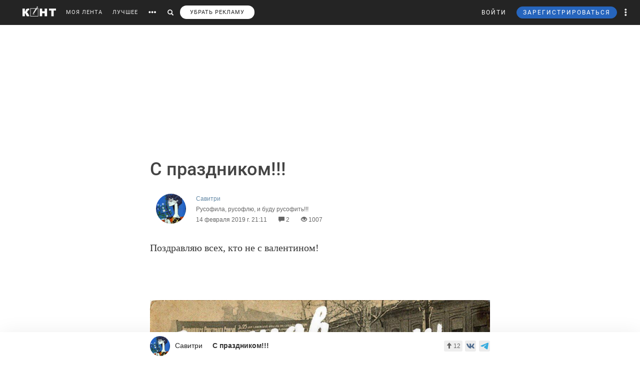

--- FILE ---
content_type: text/html; charset=utf-8
request_url: https://www.google.com/recaptcha/api2/anchor?ar=1&k=6LdKYxUTAAAAAO095-PjZUWhnP4vELdiPY33qCQe&co=aHR0cHM6Ly9jb250LndzOjQ0Mw..&hl=en&v=PoyoqOPhxBO7pBk68S4YbpHZ&size=normal&anchor-ms=20000&execute-ms=30000&cb=5vyovgnjppzp
body_size: 49534
content:
<!DOCTYPE HTML><html dir="ltr" lang="en"><head><meta http-equiv="Content-Type" content="text/html; charset=UTF-8">
<meta http-equiv="X-UA-Compatible" content="IE=edge">
<title>reCAPTCHA</title>
<style type="text/css">
/* cyrillic-ext */
@font-face {
  font-family: 'Roboto';
  font-style: normal;
  font-weight: 400;
  font-stretch: 100%;
  src: url(//fonts.gstatic.com/s/roboto/v48/KFO7CnqEu92Fr1ME7kSn66aGLdTylUAMa3GUBHMdazTgWw.woff2) format('woff2');
  unicode-range: U+0460-052F, U+1C80-1C8A, U+20B4, U+2DE0-2DFF, U+A640-A69F, U+FE2E-FE2F;
}
/* cyrillic */
@font-face {
  font-family: 'Roboto';
  font-style: normal;
  font-weight: 400;
  font-stretch: 100%;
  src: url(//fonts.gstatic.com/s/roboto/v48/KFO7CnqEu92Fr1ME7kSn66aGLdTylUAMa3iUBHMdazTgWw.woff2) format('woff2');
  unicode-range: U+0301, U+0400-045F, U+0490-0491, U+04B0-04B1, U+2116;
}
/* greek-ext */
@font-face {
  font-family: 'Roboto';
  font-style: normal;
  font-weight: 400;
  font-stretch: 100%;
  src: url(//fonts.gstatic.com/s/roboto/v48/KFO7CnqEu92Fr1ME7kSn66aGLdTylUAMa3CUBHMdazTgWw.woff2) format('woff2');
  unicode-range: U+1F00-1FFF;
}
/* greek */
@font-face {
  font-family: 'Roboto';
  font-style: normal;
  font-weight: 400;
  font-stretch: 100%;
  src: url(//fonts.gstatic.com/s/roboto/v48/KFO7CnqEu92Fr1ME7kSn66aGLdTylUAMa3-UBHMdazTgWw.woff2) format('woff2');
  unicode-range: U+0370-0377, U+037A-037F, U+0384-038A, U+038C, U+038E-03A1, U+03A3-03FF;
}
/* math */
@font-face {
  font-family: 'Roboto';
  font-style: normal;
  font-weight: 400;
  font-stretch: 100%;
  src: url(//fonts.gstatic.com/s/roboto/v48/KFO7CnqEu92Fr1ME7kSn66aGLdTylUAMawCUBHMdazTgWw.woff2) format('woff2');
  unicode-range: U+0302-0303, U+0305, U+0307-0308, U+0310, U+0312, U+0315, U+031A, U+0326-0327, U+032C, U+032F-0330, U+0332-0333, U+0338, U+033A, U+0346, U+034D, U+0391-03A1, U+03A3-03A9, U+03B1-03C9, U+03D1, U+03D5-03D6, U+03F0-03F1, U+03F4-03F5, U+2016-2017, U+2034-2038, U+203C, U+2040, U+2043, U+2047, U+2050, U+2057, U+205F, U+2070-2071, U+2074-208E, U+2090-209C, U+20D0-20DC, U+20E1, U+20E5-20EF, U+2100-2112, U+2114-2115, U+2117-2121, U+2123-214F, U+2190, U+2192, U+2194-21AE, U+21B0-21E5, U+21F1-21F2, U+21F4-2211, U+2213-2214, U+2216-22FF, U+2308-230B, U+2310, U+2319, U+231C-2321, U+2336-237A, U+237C, U+2395, U+239B-23B7, U+23D0, U+23DC-23E1, U+2474-2475, U+25AF, U+25B3, U+25B7, U+25BD, U+25C1, U+25CA, U+25CC, U+25FB, U+266D-266F, U+27C0-27FF, U+2900-2AFF, U+2B0E-2B11, U+2B30-2B4C, U+2BFE, U+3030, U+FF5B, U+FF5D, U+1D400-1D7FF, U+1EE00-1EEFF;
}
/* symbols */
@font-face {
  font-family: 'Roboto';
  font-style: normal;
  font-weight: 400;
  font-stretch: 100%;
  src: url(//fonts.gstatic.com/s/roboto/v48/KFO7CnqEu92Fr1ME7kSn66aGLdTylUAMaxKUBHMdazTgWw.woff2) format('woff2');
  unicode-range: U+0001-000C, U+000E-001F, U+007F-009F, U+20DD-20E0, U+20E2-20E4, U+2150-218F, U+2190, U+2192, U+2194-2199, U+21AF, U+21E6-21F0, U+21F3, U+2218-2219, U+2299, U+22C4-22C6, U+2300-243F, U+2440-244A, U+2460-24FF, U+25A0-27BF, U+2800-28FF, U+2921-2922, U+2981, U+29BF, U+29EB, U+2B00-2BFF, U+4DC0-4DFF, U+FFF9-FFFB, U+10140-1018E, U+10190-1019C, U+101A0, U+101D0-101FD, U+102E0-102FB, U+10E60-10E7E, U+1D2C0-1D2D3, U+1D2E0-1D37F, U+1F000-1F0FF, U+1F100-1F1AD, U+1F1E6-1F1FF, U+1F30D-1F30F, U+1F315, U+1F31C, U+1F31E, U+1F320-1F32C, U+1F336, U+1F378, U+1F37D, U+1F382, U+1F393-1F39F, U+1F3A7-1F3A8, U+1F3AC-1F3AF, U+1F3C2, U+1F3C4-1F3C6, U+1F3CA-1F3CE, U+1F3D4-1F3E0, U+1F3ED, U+1F3F1-1F3F3, U+1F3F5-1F3F7, U+1F408, U+1F415, U+1F41F, U+1F426, U+1F43F, U+1F441-1F442, U+1F444, U+1F446-1F449, U+1F44C-1F44E, U+1F453, U+1F46A, U+1F47D, U+1F4A3, U+1F4B0, U+1F4B3, U+1F4B9, U+1F4BB, U+1F4BF, U+1F4C8-1F4CB, U+1F4D6, U+1F4DA, U+1F4DF, U+1F4E3-1F4E6, U+1F4EA-1F4ED, U+1F4F7, U+1F4F9-1F4FB, U+1F4FD-1F4FE, U+1F503, U+1F507-1F50B, U+1F50D, U+1F512-1F513, U+1F53E-1F54A, U+1F54F-1F5FA, U+1F610, U+1F650-1F67F, U+1F687, U+1F68D, U+1F691, U+1F694, U+1F698, U+1F6AD, U+1F6B2, U+1F6B9-1F6BA, U+1F6BC, U+1F6C6-1F6CF, U+1F6D3-1F6D7, U+1F6E0-1F6EA, U+1F6F0-1F6F3, U+1F6F7-1F6FC, U+1F700-1F7FF, U+1F800-1F80B, U+1F810-1F847, U+1F850-1F859, U+1F860-1F887, U+1F890-1F8AD, U+1F8B0-1F8BB, U+1F8C0-1F8C1, U+1F900-1F90B, U+1F93B, U+1F946, U+1F984, U+1F996, U+1F9E9, U+1FA00-1FA6F, U+1FA70-1FA7C, U+1FA80-1FA89, U+1FA8F-1FAC6, U+1FACE-1FADC, U+1FADF-1FAE9, U+1FAF0-1FAF8, U+1FB00-1FBFF;
}
/* vietnamese */
@font-face {
  font-family: 'Roboto';
  font-style: normal;
  font-weight: 400;
  font-stretch: 100%;
  src: url(//fonts.gstatic.com/s/roboto/v48/KFO7CnqEu92Fr1ME7kSn66aGLdTylUAMa3OUBHMdazTgWw.woff2) format('woff2');
  unicode-range: U+0102-0103, U+0110-0111, U+0128-0129, U+0168-0169, U+01A0-01A1, U+01AF-01B0, U+0300-0301, U+0303-0304, U+0308-0309, U+0323, U+0329, U+1EA0-1EF9, U+20AB;
}
/* latin-ext */
@font-face {
  font-family: 'Roboto';
  font-style: normal;
  font-weight: 400;
  font-stretch: 100%;
  src: url(//fonts.gstatic.com/s/roboto/v48/KFO7CnqEu92Fr1ME7kSn66aGLdTylUAMa3KUBHMdazTgWw.woff2) format('woff2');
  unicode-range: U+0100-02BA, U+02BD-02C5, U+02C7-02CC, U+02CE-02D7, U+02DD-02FF, U+0304, U+0308, U+0329, U+1D00-1DBF, U+1E00-1E9F, U+1EF2-1EFF, U+2020, U+20A0-20AB, U+20AD-20C0, U+2113, U+2C60-2C7F, U+A720-A7FF;
}
/* latin */
@font-face {
  font-family: 'Roboto';
  font-style: normal;
  font-weight: 400;
  font-stretch: 100%;
  src: url(//fonts.gstatic.com/s/roboto/v48/KFO7CnqEu92Fr1ME7kSn66aGLdTylUAMa3yUBHMdazQ.woff2) format('woff2');
  unicode-range: U+0000-00FF, U+0131, U+0152-0153, U+02BB-02BC, U+02C6, U+02DA, U+02DC, U+0304, U+0308, U+0329, U+2000-206F, U+20AC, U+2122, U+2191, U+2193, U+2212, U+2215, U+FEFF, U+FFFD;
}
/* cyrillic-ext */
@font-face {
  font-family: 'Roboto';
  font-style: normal;
  font-weight: 500;
  font-stretch: 100%;
  src: url(//fonts.gstatic.com/s/roboto/v48/KFO7CnqEu92Fr1ME7kSn66aGLdTylUAMa3GUBHMdazTgWw.woff2) format('woff2');
  unicode-range: U+0460-052F, U+1C80-1C8A, U+20B4, U+2DE0-2DFF, U+A640-A69F, U+FE2E-FE2F;
}
/* cyrillic */
@font-face {
  font-family: 'Roboto';
  font-style: normal;
  font-weight: 500;
  font-stretch: 100%;
  src: url(//fonts.gstatic.com/s/roboto/v48/KFO7CnqEu92Fr1ME7kSn66aGLdTylUAMa3iUBHMdazTgWw.woff2) format('woff2');
  unicode-range: U+0301, U+0400-045F, U+0490-0491, U+04B0-04B1, U+2116;
}
/* greek-ext */
@font-face {
  font-family: 'Roboto';
  font-style: normal;
  font-weight: 500;
  font-stretch: 100%;
  src: url(//fonts.gstatic.com/s/roboto/v48/KFO7CnqEu92Fr1ME7kSn66aGLdTylUAMa3CUBHMdazTgWw.woff2) format('woff2');
  unicode-range: U+1F00-1FFF;
}
/* greek */
@font-face {
  font-family: 'Roboto';
  font-style: normal;
  font-weight: 500;
  font-stretch: 100%;
  src: url(//fonts.gstatic.com/s/roboto/v48/KFO7CnqEu92Fr1ME7kSn66aGLdTylUAMa3-UBHMdazTgWw.woff2) format('woff2');
  unicode-range: U+0370-0377, U+037A-037F, U+0384-038A, U+038C, U+038E-03A1, U+03A3-03FF;
}
/* math */
@font-face {
  font-family: 'Roboto';
  font-style: normal;
  font-weight: 500;
  font-stretch: 100%;
  src: url(//fonts.gstatic.com/s/roboto/v48/KFO7CnqEu92Fr1ME7kSn66aGLdTylUAMawCUBHMdazTgWw.woff2) format('woff2');
  unicode-range: U+0302-0303, U+0305, U+0307-0308, U+0310, U+0312, U+0315, U+031A, U+0326-0327, U+032C, U+032F-0330, U+0332-0333, U+0338, U+033A, U+0346, U+034D, U+0391-03A1, U+03A3-03A9, U+03B1-03C9, U+03D1, U+03D5-03D6, U+03F0-03F1, U+03F4-03F5, U+2016-2017, U+2034-2038, U+203C, U+2040, U+2043, U+2047, U+2050, U+2057, U+205F, U+2070-2071, U+2074-208E, U+2090-209C, U+20D0-20DC, U+20E1, U+20E5-20EF, U+2100-2112, U+2114-2115, U+2117-2121, U+2123-214F, U+2190, U+2192, U+2194-21AE, U+21B0-21E5, U+21F1-21F2, U+21F4-2211, U+2213-2214, U+2216-22FF, U+2308-230B, U+2310, U+2319, U+231C-2321, U+2336-237A, U+237C, U+2395, U+239B-23B7, U+23D0, U+23DC-23E1, U+2474-2475, U+25AF, U+25B3, U+25B7, U+25BD, U+25C1, U+25CA, U+25CC, U+25FB, U+266D-266F, U+27C0-27FF, U+2900-2AFF, U+2B0E-2B11, U+2B30-2B4C, U+2BFE, U+3030, U+FF5B, U+FF5D, U+1D400-1D7FF, U+1EE00-1EEFF;
}
/* symbols */
@font-face {
  font-family: 'Roboto';
  font-style: normal;
  font-weight: 500;
  font-stretch: 100%;
  src: url(//fonts.gstatic.com/s/roboto/v48/KFO7CnqEu92Fr1ME7kSn66aGLdTylUAMaxKUBHMdazTgWw.woff2) format('woff2');
  unicode-range: U+0001-000C, U+000E-001F, U+007F-009F, U+20DD-20E0, U+20E2-20E4, U+2150-218F, U+2190, U+2192, U+2194-2199, U+21AF, U+21E6-21F0, U+21F3, U+2218-2219, U+2299, U+22C4-22C6, U+2300-243F, U+2440-244A, U+2460-24FF, U+25A0-27BF, U+2800-28FF, U+2921-2922, U+2981, U+29BF, U+29EB, U+2B00-2BFF, U+4DC0-4DFF, U+FFF9-FFFB, U+10140-1018E, U+10190-1019C, U+101A0, U+101D0-101FD, U+102E0-102FB, U+10E60-10E7E, U+1D2C0-1D2D3, U+1D2E0-1D37F, U+1F000-1F0FF, U+1F100-1F1AD, U+1F1E6-1F1FF, U+1F30D-1F30F, U+1F315, U+1F31C, U+1F31E, U+1F320-1F32C, U+1F336, U+1F378, U+1F37D, U+1F382, U+1F393-1F39F, U+1F3A7-1F3A8, U+1F3AC-1F3AF, U+1F3C2, U+1F3C4-1F3C6, U+1F3CA-1F3CE, U+1F3D4-1F3E0, U+1F3ED, U+1F3F1-1F3F3, U+1F3F5-1F3F7, U+1F408, U+1F415, U+1F41F, U+1F426, U+1F43F, U+1F441-1F442, U+1F444, U+1F446-1F449, U+1F44C-1F44E, U+1F453, U+1F46A, U+1F47D, U+1F4A3, U+1F4B0, U+1F4B3, U+1F4B9, U+1F4BB, U+1F4BF, U+1F4C8-1F4CB, U+1F4D6, U+1F4DA, U+1F4DF, U+1F4E3-1F4E6, U+1F4EA-1F4ED, U+1F4F7, U+1F4F9-1F4FB, U+1F4FD-1F4FE, U+1F503, U+1F507-1F50B, U+1F50D, U+1F512-1F513, U+1F53E-1F54A, U+1F54F-1F5FA, U+1F610, U+1F650-1F67F, U+1F687, U+1F68D, U+1F691, U+1F694, U+1F698, U+1F6AD, U+1F6B2, U+1F6B9-1F6BA, U+1F6BC, U+1F6C6-1F6CF, U+1F6D3-1F6D7, U+1F6E0-1F6EA, U+1F6F0-1F6F3, U+1F6F7-1F6FC, U+1F700-1F7FF, U+1F800-1F80B, U+1F810-1F847, U+1F850-1F859, U+1F860-1F887, U+1F890-1F8AD, U+1F8B0-1F8BB, U+1F8C0-1F8C1, U+1F900-1F90B, U+1F93B, U+1F946, U+1F984, U+1F996, U+1F9E9, U+1FA00-1FA6F, U+1FA70-1FA7C, U+1FA80-1FA89, U+1FA8F-1FAC6, U+1FACE-1FADC, U+1FADF-1FAE9, U+1FAF0-1FAF8, U+1FB00-1FBFF;
}
/* vietnamese */
@font-face {
  font-family: 'Roboto';
  font-style: normal;
  font-weight: 500;
  font-stretch: 100%;
  src: url(//fonts.gstatic.com/s/roboto/v48/KFO7CnqEu92Fr1ME7kSn66aGLdTylUAMa3OUBHMdazTgWw.woff2) format('woff2');
  unicode-range: U+0102-0103, U+0110-0111, U+0128-0129, U+0168-0169, U+01A0-01A1, U+01AF-01B0, U+0300-0301, U+0303-0304, U+0308-0309, U+0323, U+0329, U+1EA0-1EF9, U+20AB;
}
/* latin-ext */
@font-face {
  font-family: 'Roboto';
  font-style: normal;
  font-weight: 500;
  font-stretch: 100%;
  src: url(//fonts.gstatic.com/s/roboto/v48/KFO7CnqEu92Fr1ME7kSn66aGLdTylUAMa3KUBHMdazTgWw.woff2) format('woff2');
  unicode-range: U+0100-02BA, U+02BD-02C5, U+02C7-02CC, U+02CE-02D7, U+02DD-02FF, U+0304, U+0308, U+0329, U+1D00-1DBF, U+1E00-1E9F, U+1EF2-1EFF, U+2020, U+20A0-20AB, U+20AD-20C0, U+2113, U+2C60-2C7F, U+A720-A7FF;
}
/* latin */
@font-face {
  font-family: 'Roboto';
  font-style: normal;
  font-weight: 500;
  font-stretch: 100%;
  src: url(//fonts.gstatic.com/s/roboto/v48/KFO7CnqEu92Fr1ME7kSn66aGLdTylUAMa3yUBHMdazQ.woff2) format('woff2');
  unicode-range: U+0000-00FF, U+0131, U+0152-0153, U+02BB-02BC, U+02C6, U+02DA, U+02DC, U+0304, U+0308, U+0329, U+2000-206F, U+20AC, U+2122, U+2191, U+2193, U+2212, U+2215, U+FEFF, U+FFFD;
}
/* cyrillic-ext */
@font-face {
  font-family: 'Roboto';
  font-style: normal;
  font-weight: 900;
  font-stretch: 100%;
  src: url(//fonts.gstatic.com/s/roboto/v48/KFO7CnqEu92Fr1ME7kSn66aGLdTylUAMa3GUBHMdazTgWw.woff2) format('woff2');
  unicode-range: U+0460-052F, U+1C80-1C8A, U+20B4, U+2DE0-2DFF, U+A640-A69F, U+FE2E-FE2F;
}
/* cyrillic */
@font-face {
  font-family: 'Roboto';
  font-style: normal;
  font-weight: 900;
  font-stretch: 100%;
  src: url(//fonts.gstatic.com/s/roboto/v48/KFO7CnqEu92Fr1ME7kSn66aGLdTylUAMa3iUBHMdazTgWw.woff2) format('woff2');
  unicode-range: U+0301, U+0400-045F, U+0490-0491, U+04B0-04B1, U+2116;
}
/* greek-ext */
@font-face {
  font-family: 'Roboto';
  font-style: normal;
  font-weight: 900;
  font-stretch: 100%;
  src: url(//fonts.gstatic.com/s/roboto/v48/KFO7CnqEu92Fr1ME7kSn66aGLdTylUAMa3CUBHMdazTgWw.woff2) format('woff2');
  unicode-range: U+1F00-1FFF;
}
/* greek */
@font-face {
  font-family: 'Roboto';
  font-style: normal;
  font-weight: 900;
  font-stretch: 100%;
  src: url(//fonts.gstatic.com/s/roboto/v48/KFO7CnqEu92Fr1ME7kSn66aGLdTylUAMa3-UBHMdazTgWw.woff2) format('woff2');
  unicode-range: U+0370-0377, U+037A-037F, U+0384-038A, U+038C, U+038E-03A1, U+03A3-03FF;
}
/* math */
@font-face {
  font-family: 'Roboto';
  font-style: normal;
  font-weight: 900;
  font-stretch: 100%;
  src: url(//fonts.gstatic.com/s/roboto/v48/KFO7CnqEu92Fr1ME7kSn66aGLdTylUAMawCUBHMdazTgWw.woff2) format('woff2');
  unicode-range: U+0302-0303, U+0305, U+0307-0308, U+0310, U+0312, U+0315, U+031A, U+0326-0327, U+032C, U+032F-0330, U+0332-0333, U+0338, U+033A, U+0346, U+034D, U+0391-03A1, U+03A3-03A9, U+03B1-03C9, U+03D1, U+03D5-03D6, U+03F0-03F1, U+03F4-03F5, U+2016-2017, U+2034-2038, U+203C, U+2040, U+2043, U+2047, U+2050, U+2057, U+205F, U+2070-2071, U+2074-208E, U+2090-209C, U+20D0-20DC, U+20E1, U+20E5-20EF, U+2100-2112, U+2114-2115, U+2117-2121, U+2123-214F, U+2190, U+2192, U+2194-21AE, U+21B0-21E5, U+21F1-21F2, U+21F4-2211, U+2213-2214, U+2216-22FF, U+2308-230B, U+2310, U+2319, U+231C-2321, U+2336-237A, U+237C, U+2395, U+239B-23B7, U+23D0, U+23DC-23E1, U+2474-2475, U+25AF, U+25B3, U+25B7, U+25BD, U+25C1, U+25CA, U+25CC, U+25FB, U+266D-266F, U+27C0-27FF, U+2900-2AFF, U+2B0E-2B11, U+2B30-2B4C, U+2BFE, U+3030, U+FF5B, U+FF5D, U+1D400-1D7FF, U+1EE00-1EEFF;
}
/* symbols */
@font-face {
  font-family: 'Roboto';
  font-style: normal;
  font-weight: 900;
  font-stretch: 100%;
  src: url(//fonts.gstatic.com/s/roboto/v48/KFO7CnqEu92Fr1ME7kSn66aGLdTylUAMaxKUBHMdazTgWw.woff2) format('woff2');
  unicode-range: U+0001-000C, U+000E-001F, U+007F-009F, U+20DD-20E0, U+20E2-20E4, U+2150-218F, U+2190, U+2192, U+2194-2199, U+21AF, U+21E6-21F0, U+21F3, U+2218-2219, U+2299, U+22C4-22C6, U+2300-243F, U+2440-244A, U+2460-24FF, U+25A0-27BF, U+2800-28FF, U+2921-2922, U+2981, U+29BF, U+29EB, U+2B00-2BFF, U+4DC0-4DFF, U+FFF9-FFFB, U+10140-1018E, U+10190-1019C, U+101A0, U+101D0-101FD, U+102E0-102FB, U+10E60-10E7E, U+1D2C0-1D2D3, U+1D2E0-1D37F, U+1F000-1F0FF, U+1F100-1F1AD, U+1F1E6-1F1FF, U+1F30D-1F30F, U+1F315, U+1F31C, U+1F31E, U+1F320-1F32C, U+1F336, U+1F378, U+1F37D, U+1F382, U+1F393-1F39F, U+1F3A7-1F3A8, U+1F3AC-1F3AF, U+1F3C2, U+1F3C4-1F3C6, U+1F3CA-1F3CE, U+1F3D4-1F3E0, U+1F3ED, U+1F3F1-1F3F3, U+1F3F5-1F3F7, U+1F408, U+1F415, U+1F41F, U+1F426, U+1F43F, U+1F441-1F442, U+1F444, U+1F446-1F449, U+1F44C-1F44E, U+1F453, U+1F46A, U+1F47D, U+1F4A3, U+1F4B0, U+1F4B3, U+1F4B9, U+1F4BB, U+1F4BF, U+1F4C8-1F4CB, U+1F4D6, U+1F4DA, U+1F4DF, U+1F4E3-1F4E6, U+1F4EA-1F4ED, U+1F4F7, U+1F4F9-1F4FB, U+1F4FD-1F4FE, U+1F503, U+1F507-1F50B, U+1F50D, U+1F512-1F513, U+1F53E-1F54A, U+1F54F-1F5FA, U+1F610, U+1F650-1F67F, U+1F687, U+1F68D, U+1F691, U+1F694, U+1F698, U+1F6AD, U+1F6B2, U+1F6B9-1F6BA, U+1F6BC, U+1F6C6-1F6CF, U+1F6D3-1F6D7, U+1F6E0-1F6EA, U+1F6F0-1F6F3, U+1F6F7-1F6FC, U+1F700-1F7FF, U+1F800-1F80B, U+1F810-1F847, U+1F850-1F859, U+1F860-1F887, U+1F890-1F8AD, U+1F8B0-1F8BB, U+1F8C0-1F8C1, U+1F900-1F90B, U+1F93B, U+1F946, U+1F984, U+1F996, U+1F9E9, U+1FA00-1FA6F, U+1FA70-1FA7C, U+1FA80-1FA89, U+1FA8F-1FAC6, U+1FACE-1FADC, U+1FADF-1FAE9, U+1FAF0-1FAF8, U+1FB00-1FBFF;
}
/* vietnamese */
@font-face {
  font-family: 'Roboto';
  font-style: normal;
  font-weight: 900;
  font-stretch: 100%;
  src: url(//fonts.gstatic.com/s/roboto/v48/KFO7CnqEu92Fr1ME7kSn66aGLdTylUAMa3OUBHMdazTgWw.woff2) format('woff2');
  unicode-range: U+0102-0103, U+0110-0111, U+0128-0129, U+0168-0169, U+01A0-01A1, U+01AF-01B0, U+0300-0301, U+0303-0304, U+0308-0309, U+0323, U+0329, U+1EA0-1EF9, U+20AB;
}
/* latin-ext */
@font-face {
  font-family: 'Roboto';
  font-style: normal;
  font-weight: 900;
  font-stretch: 100%;
  src: url(//fonts.gstatic.com/s/roboto/v48/KFO7CnqEu92Fr1ME7kSn66aGLdTylUAMa3KUBHMdazTgWw.woff2) format('woff2');
  unicode-range: U+0100-02BA, U+02BD-02C5, U+02C7-02CC, U+02CE-02D7, U+02DD-02FF, U+0304, U+0308, U+0329, U+1D00-1DBF, U+1E00-1E9F, U+1EF2-1EFF, U+2020, U+20A0-20AB, U+20AD-20C0, U+2113, U+2C60-2C7F, U+A720-A7FF;
}
/* latin */
@font-face {
  font-family: 'Roboto';
  font-style: normal;
  font-weight: 900;
  font-stretch: 100%;
  src: url(//fonts.gstatic.com/s/roboto/v48/KFO7CnqEu92Fr1ME7kSn66aGLdTylUAMa3yUBHMdazQ.woff2) format('woff2');
  unicode-range: U+0000-00FF, U+0131, U+0152-0153, U+02BB-02BC, U+02C6, U+02DA, U+02DC, U+0304, U+0308, U+0329, U+2000-206F, U+20AC, U+2122, U+2191, U+2193, U+2212, U+2215, U+FEFF, U+FFFD;
}

</style>
<link rel="stylesheet" type="text/css" href="https://www.gstatic.com/recaptcha/releases/PoyoqOPhxBO7pBk68S4YbpHZ/styles__ltr.css">
<script nonce="KAEV2cTjUoha2hIvFmw8yg" type="text/javascript">window['__recaptcha_api'] = 'https://www.google.com/recaptcha/api2/';</script>
<script type="text/javascript" src="https://www.gstatic.com/recaptcha/releases/PoyoqOPhxBO7pBk68S4YbpHZ/recaptcha__en.js" nonce="KAEV2cTjUoha2hIvFmw8yg">
      
    </script></head>
<body><div id="rc-anchor-alert" class="rc-anchor-alert"></div>
<input type="hidden" id="recaptcha-token" value="[base64]">
<script type="text/javascript" nonce="KAEV2cTjUoha2hIvFmw8yg">
      recaptcha.anchor.Main.init("[\x22ainput\x22,[\x22bgdata\x22,\x22\x22,\[base64]/[base64]/[base64]/KE4oMTI0LHYsdi5HKSxMWihsLHYpKTpOKDEyNCx2LGwpLFYpLHYpLFQpKSxGKDE3MSx2KX0scjc9ZnVuY3Rpb24obCl7cmV0dXJuIGx9LEM9ZnVuY3Rpb24obCxWLHYpe04odixsLFYpLFZbYWtdPTI3OTZ9LG49ZnVuY3Rpb24obCxWKXtWLlg9KChWLlg/[base64]/[base64]/[base64]/[base64]/[base64]/[base64]/[base64]/[base64]/[base64]/[base64]/[base64]\\u003d\x22,\[base64]\x22,\x22YsOUwogzQHzCnsOrwonCr3/DpsOKw6bCkcKCbHRMay3CnyTClsKnHTjDhhvDiRbDuMOxw45CwohVw43CjMK6wr7CusK9clLDpsKQw516OBw5wrkmJMO1E8KbOMKIwqtqwq/Dl8Ohw4ZNW8KCwp3DqS0fwpXDk8OcacK0wrQ7fMOvd8KcMsOkccOfw6TDpk7DpsKZHsKHVxfCpB/Dlmg7wpl2w4zDsGzCqEDCi8KPXcOIVQvDq8OeJ8KKXMOxDxzCkMOKwoLDoldZA8OhHsKRw7rDgDPDrMO/wo3CgMKkfMK/w4TCtcO8w7HDvDQIAMKlU8OcHggfQsO8TCzDgyLDhcK/RsKJSsKUwrDCkMKvGyrCisKxwpbChSFKw5HCo1A/fsOeXy54wrnDrgXDtcK8w6XCqsOew7g4JsO7wpfCvcKmL8Ocwr82wqfDhsKKwo7CvcKDDhUKwr5wfEjDsEDCvlTCnCDDumLDpcOATgQhw6bCon/DokIlWifCj8OoNcOzwr/CvsK1BMOJw73DlsObw4hDV00mRG4YVQ8Vw4nDjcOUwo7DsnQiYDQHwoDCoCR0XcOfbVpsS8OAOV0JfDDCicOYwpYRPUbDqHbDlUXCqMOOVcOlw4kLdMO/w7jDpm/[base64]/[base64]/[base64]/DtzkKwp4Uw5YcT8OhwrYTSBBxwoHDojLDo8O6dcKuEEzDscK/[base64]/[base64]/CmwpAD8O+wr7DvMKTE1pVakdZwr0KUcOIwqrCuXFXwqRVGB8+w6pSw6HCm24/b3NJw6B2RMOEVcKtwqzDu8K7w4Fkw73CmgbDk8OrwpU3MMKUwrdPwqNRDmRhw4lZRMKFIDLDj8O7IMO4dMKdIsOZIsO1RR/[base64]/[base64]/[base64]/CrhscC8KrO8KHf8KIw7N0wqwRw49XWnnCjsOyNV/CpsKEDn90w6jDjWsEVm7CqMOfw78lwpovEQZTUcOKwrrDuGDDjsOOSsK2QcKEI8OSZnzCjMOUw7LCswJlw7TDrcKlwpfDvApxwpvCp8KBwoZiw6Jlw4/DvWZKA23Ch8O4Z8Oaw7MBw77DgwzCjGw4w798w6LCsjrChgh2D8OqP2DDi8OBAQ3DqiMdL8Kdw47DrsK6WsO0AkBIw5t5BcKPw6vCncKBw5jCjcKWUwEYw63CqQFLIcK1w6PCswEwNi7DsMKRwp83w7TDhUY3J8K3wqXCvBrDpFVXwr/DvcO5w7jCncOjw6IkV8O3eFQ2T8KYeFJiaQRlw4/Ctnk8wolhwr1lw7bDqRdPwpXCgDFowpprwqNCWCTDrcKwwrRuw5hxPx8ew49mw7DDn8OnOgYVB2zDkn7CsMKBwqfDuQYNw50Rw6jDrSjDvsKow7nCsUVAw6tUw6oHS8KCwqXCqBrDtGY7SHhEwr/[base64]/DisK8EMK0XcKaw6RYwpTDhsOPwq8jw5fClsKpw7DCsT3Dk095CMObwoceOlLDksKWw4XCocOBwrbCi3HClsOdw5TCnjjDpMKew4PCksKRw44pOytKJcOFwpsBwrx8LsOkK2oufsKDQTXDrcO2BMOSw7vCthzDuyhwQDghwqHCinIHYXrDt8K+GgnCjcOhw7lTZnvChj/CjsO+w4orwr/DrcO2cFrDnMOCw5NRQ8KcwqvCtcKgawc0T0nDr2sowrBrIcKACsOFwowFw50Lw4LCpsOrAcOuw51ywq3DjsKCwogzwpjCjEPDh8OcOFhzwrbCixM/L8OhPcOOwpjCosOiw7jDt0zDosKcXkABw4TDpnTCmWDDt27Du8KKwrEQwqDCl8ODwohORxZPC8O8TlFXwozCrlJWax1aGMOqXsOpwrzDvy0Twr7DuhRXw5nDmcOQwqdYwpnCt0zCp3/Cs8KPbcKvMMOdw5IHwrh5wonDlsO3aXBkeTHCpcKHw4VAw7XCkgMVw5FxK8KEwpjDv8KLAsKdwo7DjsOlw6Mow5EwGG9kwqkxZxfCr3TDpcOgUnHCiEvDoTtIOMOLwoLDlUwyw57CvsKQIghxw5/[base64]/Dj8OpLCDCv0PCnjDClUzClsK5AcODcsOibGvDv8O+w7jCm8OxDcO2w4XDh8K6c8KDGsOgAsOQw6ZOQ8OhHcOkw53Cp8KawqZvwqxJwq9Kw7M+w6/[base64]/DiMONcSQEw69jwq0Uejc5woDDsMOtSEl6RsKPBUlpUD47esOsYMOmD8KJAcKjwrgEw4pswpQdwr0fwqhNZUwFGmNdwpkUZD/Di8KQw64/wo7CpG/DlSbDkcObw5vCkTXCksO7R8KSw6wMwojCmH4bOgUmIMKJNR9fJsObBsKYRgHChCPDksKhIjVtwokIw4BiwrnDgcOoaXQJZ8ORw4DCsw/[base64]/Dlk0+FsKgXlfCgcKRwqwzwppcaMOAwrbCoRHCr8OROlTDrF1nTMOkaMK0PkrCuTPCimPDmGFmU8KHwp7DkmFVPHsOCBJmATZSw6EgMUjDvg/DvcO8w5jDh0A0RwHDgQUOCE3CucOdw44cTMKzd3s3wrNaLSxxw57DtsOEw6LCpiMNwoNoVxwbwoZbw7fChz1YwodiE8KYwqvCjMOiw6ABw7dpMsOrwrLDu8KtGcOUwofDoVHDvQ7DhcOmwq7DhxscaRQGwq/Drz/Do8KoAiLCowRewqXDnR7CsXVIw6tWwobDh8KgwpttwrzCliTDlMOAwo4WPCI3wpEOJsKCw7LCmm7Dg0rCjkDCkcOgw7hYwrTDnsKiwrrCjxRFX8OiwqLDp8KAwpQ/[base64]/DtcKjSsOjw7fDrSnCgsKSdsO/Fj1cM8KISzYMwqIow6UFw6Naw5EQw7tkZcOWwqYSwrLDvcO5wqcAwo/CpWwKXcKaccODDMKXw4rDuX1xV8K0G8KpdFTDj3fDmUHDo3ROd2jCnG4zw43DugDCsW4+AsKiw7jCocKYw6TCpj44MsOySWtGw6pqw6nDjgrCusK0w4Ayw57Dh8OtVcO/EMO8ccK0UcKzwr0JecOzLWglJ8K1w6jCocO2woLCocKFwoHCl8OQH0FpIk/CgMO2F2x5bzA6fRlqw5XCsMKlGA7CucOvLnTDnnt3wpEUwq7CocOmw5x+W8K8wpgpT0fCjsO5wpMCO0DDpSdrwrDCmcKuw7HDpi/[base64]/YRrDhVoBwovDg8ONHXfChsOQwrfDskvCtcOYSsOdVcOtT8Kaw4bCgcO4BMOFwotkw6NwJMOqw6xAwrQTeGdowqMhw6rDlMOJw6lEwoPCo8OswpNew53CulrDrcOSwo7Dg1gXbMKgw4jDixpsw59/esORw5YTQsKAHTNPw5gzSMOQIDYpw7QNw6ZHwqFxPCNDMAfDvcOfcjPCjjsAw4zDp8K0w6XDlW7Ds23Ch8KWw48Kw6jDjHdIW8Ojw70Gw73ClR7DvirDhsOgw4zCuxLCmMOJwrzDoEnDp8OvwrHCnsKmwpbDmXIqVsKFw4oow7vDpMOce2vCqcO9RX/DsArDnh8vwoTDqx/DtizDh8KQE1jDlsKXw4c3WcKRFAoHPwzCrGc3wr4DJzbDmF7DhMOFw7xtwr5sw6VBOMOWwrFBEMKgwqgGWjIEw7bDssO4PsOBQSgiwoNCGcKPwpRoA0t6w53CmMKhw54hazrDmMO5JcKCwoDCocK0wqfDmRnCg8KpK37DtEvCtk/[base64]/w4XCicOZGMO0N146w4jCqH9Fwop0VMOkw5/Cvy7ClMKAwoEcFsOcw6vDhQ/[base64]/[base64]/CkjVDwrI5bwjDkmUPwpgiAVjCosO3aTFkVlrDmsOIdw3CmRHDiBhdfAJPwqHDv0PDkG1Iwp7DrhEuwps/[base64]/ClMOfWmbDiX5lwosMw5DCv8OiRcKEAMKKw4FnwrYTEcKFw6nDrsO/bFHCh0/DhUIYwrjCimNMC8KqcC56GVdCwqfCtcKlK0xuWinChsKAwqJqwoXCrMONesONRsKUw4bCoj1AOX/DlyEIwoINw4bDnMOKWCxzwpjCnlFJw4DCkcO8VcOJecKefCosw7fDgRLCtUHCmlVpRsOww4QGZH4ZwrRBPXLCoRRLLsKMwqLCtxhow5LCvhjCi8OYwrDDlQTDocOtEMKjw7HCsQvDsMOMwrTCtHPCpwd8w44/w502YEnDucOZw6zDp8KpfsOlHmvCsMOdfhwWw5gOXBvDnQXCk30THMOoS2nDrlbCtcK6wrvCoMK1T2YFwp7DucKPwoI3w4RuwqvDrg7DpcKSwpFhwpZTw6N2w4VpesKsP3LDlMOEwqLDtsOqMsKgw67DgWpRL8OMeCzDpyBKBMK3KsO7wqV/Ui8Iwqxswq/DjMO/[base64]/DjcOdwoYAB8OPK8K8I8OICyUoCgLDlcO+LMKiw6vDo8K/w63CtT86wovCl2URLG/DrXfDnVjDo8OycivCosKpPDQZw4TCsMKtwrhTTsKGw5Ytw5xGwo0lCDpGfcK3wqpxwo/[base64]/[base64]/CMORW8K6w4BEwr0gw7LDt8KsTcOOwoUddyYeWcOcwqVbBVZmSx8+worCncOdDsKqZcOGDALCiiPCvsOIWcKEKh5ew7vDq8O4RsO+wpwTC8K2C1XCnMOIw7XCsGHCnRZVw7LCh8OMw7kVYVY1EsKTIwzCsx/CmWgnwrjDpcOSw7zDti7DgihXBhpKRsKUwpYVEMOHw6tYwpxMFcKCwp/DlMOqw7U0w4zDgVpMD0jCtMOlw4V9CcKgw6DCh8K1w5nCsC8bwoFOfy0FYnoHw4F3w4tfw5RAZcKbOsOOw5nDiUdvHMOPw43DtcO4O15Xw5jCiFHDtWjDhR/CocKxcAlEIMOxS8Oww7Vgw73Ch0XCvMOlw7DClMOWw5MMZlZvWcOycibCvsOeKRcHw7oqwqHDsMKEw5rCuMOfw4PCmDdnw5/Cu8K8wpZ8woLDgxx+wr7DpcKuw71vwpQJP8KJNsOgw5TDokZXeDVfwrjDnMKewrzCmk/DlFvDuTbCmF/CnhrDrwgewpxJCGLDt8KKw4TDkMO8w4ViAzvDjcKbw5/Ds2ZRJcKUw4DCvDBWw6d4AVQNwoE+IDLDhWE7w6cCNw9Ywo3CggdpwrdZMMKMdBvDuCPCkMOJw7PDsMKwbcKVwrs6wrrCocK3wrd6J8OUwrXCgcKLOcOofAzDscOJHBnDgklhbcKwwpjCn8OiaMKvd8KQwr7CoU/DrTrDhhvCgSLCjcOGLhYUw4Vgw4nDgMKmKV/DnHzCt2E1wrrCv8OLD8OEw4BBw5hswpTCnMOcTcKxD0jCi8KHw7rDslzChWjDlMOxw6NAWMOTe1wcTsKyEMKBDMKsBUg6P8Oswp43IU7CqcKFT8OCw58dwpcwTns5w6dKwprDmcKQV8KIwpI0w5XDpcKAwpfClxsiXMKEw7TDtHfDq8KawoY7wqEuwpzCqcOawq/CijJfwrdpwphTw4fCkT3Dn3phGHtESMKowqIWccOzw7zDiUHDrMOHw7xCQ8OmTS/[base64]/CuwU9HcKBwrLDpBHCnCVsw7TCjQI1wqXCusOfPsOUccK7w5jCu19kbiXDp2Jvwr1pegvCnBATwqXCj8Ksem0wwoFcw6siwqYVw5Y3LcOeXMOMwq1mw74TQm3DrUAhJ8O4wpPCszEOw4kZwonDqcOUH8KOKsOyBGIIwrc1wo/Dk8O8ccOEeVVze8KTAGfCvGjCrETCtcKofsO5wpgfIcOYw5fCtBgQwrPCisO5aMK6w4/CuCrDi3h7wqwnw6QTwpZJwpIyw5ReScK+SMKsw7fDi8OmOMKnG2/DhAUXUMOtwqPDmsO/w7BgYcOZGMOOworDgsOEfU97wrHCu3vDtcOzB8OEwqTCiRTCnTFUI8ONIyIVH8Oaw79Ewr4Lw5XDrsOJMCZZw6/ChyjDlcKAcSRcw43Csz3CrcOCwr3DtAHClBg9Um7DhCo5MMKawonCtjnDucOPJSDCjz1DE0pYTsKnTn/DpsKhwpFyw5sHw6hPJMKFwrrDrMOowqbDn2rCvW9nCsKBPMOrM3HCmMOVZQMqZMOufUJfARXDucOTwrXDikvDu8Kjw5cgwoQ1woUmwrYbT2vCh8OfGcOEEcO6WsKPZcKpwqEGw7dFVxMkSEAYwovDjQXDrnxAwp/CgcOdQAYJFCbDvcKtHS9gNcKGdT3CusKAGCQwwrhzwrXCgMOKSmvCgjLDj8OAwrnCgsK4ZzbCgVDCsT/Cm8O+El/DlQFaARfCtiozw4jDp8K0UzjDjQcMwoHCpMK9w6vCt8KbZ1F2eE04OcKGwrFfZMOvEmBxwqEuw6LCp2/Dh8OIw7EsfU5/wp9FwpNNw47DmTbCvMKnw6Blwot2w57DiG1fCmHDmzrCnEt6PRAnX8KzwqZIQMOPwprCkMKyE8OzwoTCi8OxSjZVHxnCksOYw4coTS7Dl340BgIIA8ORCCTCqsKHwqkVGT8YZUvDrMKLNsKqJMKTwrbDkcO2LmDDu1DCgQMVw6/[base64]/DlEPCvl4rw5VGwrQ9J8KEwrDDolsQwqDDpWLCn8KgKMOPw7o8D8KWVDRQUMKCw6MmwpvDlBHCicKQw77DnMK5wqEzw4LCuHzCr8KhO8KNw6DClcOywqTCjzDCpFVeLn/CnQBwwrRPw5TCjQjDvcKBw7zDmT08FcKAw7XDisKxGMKnwqcdw4zDg8OMw7HClcOZwqfDrcOgKxQ/SxJew7ZXBMOPAsK3USFyXh9Sw7zDvcO6wqplwrzDnGgMwr06wpPCpgnCqiw/woTDpTLDncK6UjECdUHCsMOuQsKiwolmK8O7wpfDoizCi8KMXMOLHjLDpDEowq3DoS/CvzADVcKwworCrjDCsMOVesK3dFdFWcOWwqJzJ33CrAzClFliEcO7FcO9wrfDoC3DucOeHiLDiS/DhmE2ZsKdwq7DjgjCizjCtU/DnW3DjHjCkzhIHTfCr8KfAMObwqLCmcOgUSMdwqbDp8O4wqoxdDcSNMOUwrxnLMOMw7tHw5jCl8KKE1A+wr3CpAcAw7XDqV5Twq8WwoFRT27CpcOTw5bCj8KRXw3Co0DCo8K9Z8Oowo1LfzLDhHvDshJea8O1w7R/e8KyO0zCsFLDqBVhw4xUCTnDlsKhwr4WwovDk2XDvnt2KS9XGMOKCgEqw6lJNcO1wo1MwpZOSj8ow4VKw6bCncODFcOxw6zCuW/[base64]/[base64]/CoH52ZAXClsKIw6IkE3piIcKQGCNWw4EhwrgNAFXDqMOGXsObwqJQwrZ/[base64]/DqVd6cSbCrwZ6VsOYMsK/w7nCusOQwp/[base64]/DqCVXwrXCpsKte8O3w7DDs8KIPsKWw5FdcsOhRMKUPsKzFEIYwrVtwr8kwqxzwpfDlUh3w69EeWDCnXIYwoPDnsOSKiMfJV1EWzDDoMKkwrTDohxdw4UeEz5dHXx8wpxne3omGWEgCV3CpCBAw7vDi3fCpcK4w5vCvyF9ZFplwoXDllDDucOswqx/[base64]/[base64]/[base64]/Dv8OrVMOvwpPCs8KlwrHCqgFjwrAUf8OKwosmwq1fwoXDi8OaEkbCtX7CjHdrwpkOIcOIwpvDusKcZsOmw5DCssK7w7FTGHHDjcK5wrXCscOTYEPDuVNowpHDliw6w7XCuXnCpHF1VXZeXMO+EFhuWmPDr0LDrsO8wojCpcOmE2nCt3/CpQ8STTHCkMO8wqZVw511w6puwrJafh3ColTDu8OyesONBcKdZWMnwrTChlkBw5vCplrCr8ODQ8OEPQnCgsO5wo7Dj8KCw7gkw6PCr8OSwpXCmHNrwrZZO1bDvcKUwo7Cm8KPbwUsPS8AwpkYesKBwqNoJMO1wpLDnsO/wprDqMKmw5xXw5zDk8OSw4c2wp9wwozClw42W8KPb0kuwojDiMOVw6FJw6kGw7HDjW9TSMKnJcKBOGQjUHdwOC40cw3DsgLDlxbDvMKvwrkuw4LCi8OddDFBSRwAw4tJAcK+wo/DtsOWw6VuOcK2wqs1PMOWw5sYZMOyYWHCqsKIKA7CicO1M0cjFsODw7JTdAJMDn/ClsOsGk8ONDvCnE4Ww7HCgCNuwofChDHDgCB7w6XCgsO8ex7CgsK0aMKGw55TZ8Okw6ZAw6NpwqbCrMOawqEpYC/DvMOODXQZw5TClQhpZsOwEADDoxYWSnfDkMKBQVvCr8OAw6BQwpnCrsKed8OkeT/DhsONIXNWZl0DAsOrMmIpw5l/BsOew73Cr1RFEWDDrgzCpAVVU8KMwqoPJkoLRyfCp8KPw6soCsKkXMOARQEXw5F0wpnDhG3Du8K2woDDvMKFw5bCmC8HwrvDqm9vwrjCssKhXsKMwo3CpMKmbxHDq8OcZcKkd8OZw5F+PsONaVzDjMOYCzjDh8Ofwq/DhMOBCsKnw47DqXvCqcOEfsKPwpABIS3DscOgN8K+wqhawqprw4hqC8KtXn9Vwq10w6VaSsK9w5/CkkkHfcOpZSZcwoDDmcOEwoIHw7U5w6YTwqPDqsK5EsOgOcOVwpVcwr/CpHnCm8OlMGdedMOjGcKcf19YdzzCgcOJfsKZwrkcOcK7w7hFwrVPwopXScKzwr/CksOxwqAuFsKqYsOhaTHDjcK5wpXDn8KZwrnCgHFCGsKfwq/CvmsRw6rDg8OUAcOCw5nCmsODZl1Tw5rCrWcKwoDCrMKbeXs0f8OlbhzDiMOfwr/Dvip2F8K8LVbDt8OscyoqasKjZWVjw5LCoG81w4kwIlXDrsKlwrHDs8Oow47DgsOJYsO/w47CsMK0bMOfw6zDrcKEwpjDllsUP8Kcwo3DvcO7w6IiESNaRcO5w7jDvglZw6t5w4/[base64]/DkcK2w6V6H8OVwqBswp3DoRZew7/DjWtdc19gEg7CrcKAw6k5woXDoMOUw6JTw6zDgG8jw7sgTMKtYcOTd8KswrzCnMKcEhXDlkwtwppsw7hSw4FDw7RVFsKcworDkxF0CMK3JmzDv8KgFWbDu2dfYlLDkh3DmRfCr8KYw595woh3bRDDijk+wpzCrMKgw71TRsK8TDrDmAfCnMO0w5kTL8KSw65/BcO1wrDCgMOzw4bDosKZw55aw4Y1BMOZwpsDwpXCthR+A8Ovw57CnQxCwpfCvsKGEy9Vwr1fwoTCmsOxwp4dC8Oww6kEwrnCssKNBsKRMcOJw7wrHyDChcO+w7VmAwvCnGPCry9Nw5/CpElvwofCncOraMKcJB5CwqbCpcKrfFHCusKtfH7Dr2fCs27DpAd1bMKVN8OCd8O1w7I4w5IJwqHCnMKNwqvClGnCkcOjwptKw5zDhkXChA51OEgqGjfCt8K7wq46GcOXwrZfwoEjwqI/LMOkwqvCp8K0Sxh5fsOswr58wo/DkS5pbcK3TCXDgsObHMKqV8Ogw7h3w5BCfMOTF8KpM8OowpzDrcK/[base64]/DmsO5wqwJwoNKw45JwpRCEl93NkItwpfCr0lsKMOxwqDCjMK0WQnDrcKKfVEywoRpdsOPwrbDo8OVw45zD0E/wo95e8KYARfDscKdwoEJw7bDnMOjL8OrF8OHR8OSGMKTw5LDu8O7wqzDrHzCrsOFZcOHwr8YLFrDkSTCgcOWw4TCrcKZw5zCoXrCu8OwwqMlZsK9b8KYCGQBw6oNw7EzWVURI8OURgjDmTbCncO2SFHCog/DlUImMcO+w6vCq8OFw45Bw4gQw4x8ccOeXsKSTcKbw5cZJMK7wpgdFyDClcKxRMK6wq7Cu8OsIcKCLgnCr0Ybw4x3DA/Ciy0hBMOYwqLDoGvDkTJ7DMOkd2bCngTCsMOkZ8OUwrvDnXUBQ8OnJMKJwoUXwr/DkCbDpj0Tw73Du8KIcsO+GMK/w7Brwp1RWsOBRHQ8w7ZkKyDDosOpw6d4GcObwqjDsXhSMsOLwrvDkMO/w5rDtQ8URsKqVMKAwoUwYlZRw4xAwonDgsKlwqJGZCLCgifDi8KGw5QqwrdcwrvCqnl9LcOITzFFw4TDlFXDi8OLw4hAwpDCrMO8LhxsWsOfw57DvsKrIMKGw6Rtw4R0w6lbHcK1w5zCqsO7wpfCr8Oqwq9zUMORLzvDhHVwwqw+w7dKHcKlISd/QwHCs8KKUQtVA2l1wq4Ew5zCizjCnzM6wqw5KMO0SsO1w4N2Q8OBMEYhwovClMKLfMO6w6XDjjtZO8Kiw6nCg8KhAQzCpcOtWsO5w4rDnsKUAMOUWMO2wp/Djm8vw40Cw7PDgl5HXMKxUSlMw5TCmi/Cq8OnWMObT8OHw57Ch8OZbMKLwr7DjsODwo1PdGMGwoTCiMKbw7dEbMO2W8K6wrNdXcOow6MLw5jDpMOMYcO/wqnCs8KlESPDnzvDu8OTwrvCkcKPNglAb8KLQMOpwot5wrk+Jx4yGg8vwrrCkXDDpsKUbw3ClGXCilBvenvDgXMTQcKQP8KHGkjDqk7DlMKCw7hIwrEXXETCncKyw5M9I3nCpz/Dj3VgZMOQw5XDnQ9ew7nChcO9DF0ww5zCj8O4RVvDuGwPw5hodcKLdMKaw7TDglHDk8KTwqTCqcKZwpdofMOgwpXCuAscwp7DjMO/XhXCggobGCHCtHzDn8OYw6lMByHDhEDDpsObwqI3wqvDvlvDrQgtwpvDuSDCtsOqMVA9FEnCkzjDv8OWwrPCo8KvT3LCsE/DqMONZ8OHw6PCvjBMw68TGMKuRVFwNcOGw7ouwqPDpWdGZMKhURdaw6/DocK5wonDm8K7woHChcKMw78oHsKSwp1pw7jChsKoBUwlw4/CmcKVwovCicKUfcKlw5NKAA1uw6o/woR2fWp6w6B5GcKJwoBRARnDhFggfXnChcKBw47Dq8OEw7lsD2nCvQ3CtB3DmsO4IjLCkirDqcKlw7NmwpDDkcObA8KIw7YPHTMnwrrClcKBJwBNZcKHZsO/[base64]/CnMOVPsKRWl8KBkrDh8KDLwVsWBg/KsK1dF3DosOCD8KvacOgw6PCtcOiXmfCtWpHw5nDtcOQwr3CpcObXC7Dl1zDlsOLwpw5QA/Ck8OWw5bCp8KBJMKiw5AmUFTCvH9DISnDgMOePz7Dp1TDsD1HwrdVfjzCkHosw4HDuCNwwq3CgsOVw5HCjVDDtMKOw5FIwrjDqMOhw4Afw4dCwozDvCXCmsOaM2hITcOVMVA+IMO/w4LCosOgw7DDm8KWwpjDnsO8WUrDl8KYwoLCv8O/YmgLw78lazZbE8O5HsO4HcKHwrVew5ZfOzVTw4nDoWoKwr8tw47CowlBwpbCmsOLwrnCjQh8XS5UcybCq8OsDTkewoEhcsOJw4Jkb8OHM8KCwrTDui/DosOuw6XCqARWwr3DoiHCusOmasKmw7fCoTlAwpRNMsOHw5VKLVfCjRtYccOqw4vDtsKWw7DClAx4woQiISfDiRfCtU3DmMOwPyAdw5/Cj8O8wqXDoMOGwrDCpcOnKSrCjsK1woXDqlgDwpvCm1/[base64]/ClHk+w7d7w71vwpjDpBhbKhdbwr58w7DCs8OEZU4GccOZw402NEpDwqNRw7AVB3sTwqjCgl/Dh2YRdcKIR1PCksOaLUxaP0bDj8O2wpjCliwoQcOlw6bCi2JKBlvDo1HClEEOwrlSAcKGw7zChMKMVgEPw5fCoznDkCRYwpZlw77Cq30cShwBw7jCsMKbJMKOIirCl1jDvsKOwpvCskJhScKySXbDlgjCncOowrl8ZCHCssK/[base64]/DoyDCp8KNYSLDnMOFwp7CjwgleMOmQcODw68BecO5wrXChDUww5zCusOQPnnDmVbCusKrw63DsAbDhGUKUMKKGgvDoVjCssO6w7UEU8KGTj0WSMKlw6HCs3LDocK6IMOmw63Dr8Kvwo8hUB/[base64]/DtMKKewVww6BUw6dUwpJAw4XCk8OPU8Ozw4bDvcO1VzI3woQVw6IXT8O3GDVDwp9OwqDCncOrIzZQN8KQwoDCrcOKw7PCm0s4W8OCB8KeAgoBajjCnk4gwq7DicOLwpfDn8Kvw5TDq8KcwoMZwqjCvRpxwqsHBzhUGsO9w5vDv3/CtkLCiXJ6wrHCv8KMBGzCk3lAbWTDq2rCtWUQwpxtw4HDnMKrw77DslLDucOaw5DCt8Osw7NVMMOwIcOhERl8ciEfZcKXwpZlwoZAw5kVw5gsw4dfw54TwqPDuMO8CSJiwrx8cyXDgcKZA8KKw5bCscK/N8OiGzrDijzCjcK6dyXCvsK5wp/[base64]/[base64]/CksOyImZDw65wwqlawqvDpBEbbVI9O8O6w65lRhnCmMKCeMKUA8OVw754w63CoiHCpxrCkiHDjcOWOsK4AWdtQRlsQMKySsOVHsO7Mkoew4jCpmrDhMOvUsKWwrfCmsOiwq5uZMKNwobCmwTCtcKUwq/Cnw1twrN0w6bCoMK1w6zClT7DsB8kwp3Cm8Ksw6RGwoXDgTs8wq7CtUkaI8OjPsK0w4Iqw7g1w6DCosOFQw9Mw6EMw4PCv2zChU3DpWTDtVkEw69XfcKaZEHDjCwdYU9QRsKKwq/CrhNuwpzDlsOlw5PDumZZOHhtw4nDhH3DtXALFQJ7YMKYwqsidcKuw47Dgx4UGMKTwqzCoMKyYsKMJcOzwr0ZWsOGBT4MZMOUw7XCv8OawqdKw7ExeyvDpwfDoMKOwrTCs8O/NjxNf3xdMkXDnFLDnD7CjwxwwpbCoF/ClBDCkMKGw7kUwrU6EUQeNsOAw4jCkDUvwo3Cp3BhwrTCvhM7w7Agw6Rbw5Yowq3CosO+AMOlwqp9fHptw6bCn0/DusOuE2wFwprDp0kfTcOcLwk4RxJDLMO/woTDjsKwfsKIwr/DizLDlSLCh3Mmwo/CsT7CnjjDp8OPIXkrwrHCuh3DtSXCqMKAZB4XKcKYw5xXMxXDsMKzwpLCpMOJU8OJwrJpeAsjXjXCiyLChMOUMMKibn7CnDZOVcK9wpM0w5t5wqLDo8Oiwp/Cj8OEIcKEWRfDpcOmwo/CvX9JwpQrRMKHwqhSeMOZF1HDnHjClwQkJcKWWXzDhMKwwpTChxfDpjjCg8KBZHcDwr7CnzrCiXjCgjlqBsKXSMKwBWbDucOCworDqMKncy7CsGtwJ8OHG8OXwqR6w6rCucKDEcKVw5LCvxXCuSnDhWcoesKARXd1w5rCmANocsO5wrnDlH/DsjghwoB0wr9gKE/CsH7DuEzDoFXCj2/DjhnCgMKtwoIJw6xlw4nChGBHwqN8worCtH3ClcODw5PDncKyVsO8wrxTNRF2woTDi8OZw4A/w5HCssKNByjDiybDlmLCusOQeMOFw61Lw7hdwr9qwpxfw4QWwqXDmMKtc8OiwqvDqcKScsKeecKNIMKeNcOZw4/CtHMXw4URwp06wrHClkbDvE/CtSLDgS3Dtg7CmzgkbUNLwrzCnwjDtsKBJBw+Bi7DgcKoEyPDhjHCngnDpsKew5rDpcOMDHXDrkt6wow8w6BXwqJLwopyacKPIVZwBHLCpMKZw6llwoYRB8OPwqxmw7nDsH7CuMKtdMKxwr3CnsK1TMKnwpTCusOyY8OYcMK4w5HDnsODwq1iw5cJwrXDjnMmw4/[base64]/CggcTw6rCgSbDvmjDlA1Xd8O6wrhCw7grAsOdw4jDlsK3UhXCgHwzVyDCqMOdFMKxwobCigfCkWYkP8KLw7dlw6xyCzYfw7TDq8KVJcOwdMKrwqRVwpTDum3DrsKnJRDDkx/CqcO0w7tJYBjDuxAfwoYHw6NsFlrDssK1w4JfNSvChcKPEXXDmnwSw6PCmHjDtBPDhgksw73CpBHDikZ1MGs3w77CnnHDhcKbb1M1ccODHQHChMOXw6XDsBPDncKrU3Jnw6JSwoJwXTXClArDksOIwrI2w6nCjzHDswhmwp3DhgZZNFs/[base64]/Cv8KZJsObdhRFUgzDlsOowrkSwpFLXngqw6rDrCHDn8Kzw5bCpsOpwqbCn8OrwqoNXMKJXwDCrW/Du8OZwpxmOsKhJlXCkgLDrMOqw6zDjcKpTD/Cj8KvFSjCoHYQe8OOwqrDpcKIw5QRIH9Ud0vCicKNw700fsOdHhfDhsK4cwbCjcOOw7xAZsKkGsOoV8OZP8KNwoRiwonDvi40wqZNw5/DnA5swo7Cm0g/[base64]/w4DDsADDhFrCkS8kwrHDvcKVw5liw6lKSBfCusKHwqvCjMOcT8OaXcKHwrpsw74OXzzDl8KvwrfCgAQEX1XDrcOtDMKRwqdewq3CphNfVsOJFMKPTnXCm2QYGk/DnnPDkMOtwqg8acK3BsO9w495RMKjL8Olw4HCtHfCk8Kuw48rZ8OOajYzPcOWw6TCt8Onw7TCtnVtw454wr7CkGAFFjJGw4rCnRLDi1AQNxsFNCdcw7jDiBNMDhFPecKmw7wSw6nCiMOTHsOdwr9aI8KOEMKPalpxw7LDuDzDtcKiwoHCv0vDu1/Dhhs5RGIMSxUofMKQwqNmwroFDxIrwqfDviNdwq7CtFhVw5MHDG/Dk2oIw4bCiMKvw5xDCiXCqWXDrsKmI8KnwrTCnE0+JcOkwoDDrMKvclckwozCnsODTMOTwobDiCXDk2AbV8K8w6bDr8OscMOGwrJUw4cxNHXCr8KxCRxnPzPCjELDssOXw5rCnsO7w5nCu8O2LsKxwrLDuBbDrRTDh2A+wq/DqMK/bMKYAcKcP2ANwqEdwrYjMh3DpQ1Qw6TDljLChWpmwofCkhTDuQUHw4rDniYww7Iqwq3DpC7CmWc3woHCvz8yF3N9dH3DiTwVE8OkSlDDucOgWcOJwrF+CcKRw5TCgMODw4/ChRTCmm0JPT8cdXY8wrvDhDpcXi3Cim1GwozCnMOjw7RATMO7wpvDlhs0DMKQOSnCtFnCuUUVwrvCncK/dzJLw53DrxHCoMOIIcKzw7wZwrczwokDXcORF8K5w4jDkMKIE2pZw5DDgsKFw5ILdsOCw4vCnhjCiMO0w48+w6nDgsKxwoPCusO/w43Dv8KTw6duw5LCoMOfTTsZYcKpw6TDk8OCw7xWZAUew7glfGfDogzDhsOzwovCiMKxScK2VA7Dm28ew40Ow4Jlwq/DlBLDucOkfhjDnWfDusKWwr3DigbDlk/DrMOKw7xCCB/DqXQuwrcZw7pQw4Yfd8OpBV5cw7vCvsOTw4bDqAnDkQDConrDkkLCsBp6QMOHA1oTJMKKwrvDkws1w6/DtCLDh8OTd8KgL1zDkcKxw6zCphXDlhgiw4rDiwIVaGhswq9aOMK3BMKfw4LCgWbCn0DCtsKXSsKSJAF2bBIGw63DjcKAw7TChWFxXBbDvxonSMOpSwR5XRLDkWTDoyMOw6wcwokoIsKdwr9zw5ckwpJ8UMOlWWw/OhfCp3TCjjEoVQ44UxDDj8Ksw5ITw6zDo8OXw4lSwqHCssKxEC5/woTCmBvCrlRGcMOZcMKrwrTCnMKowobCsMOkT3DDicO4JVXDuSRQR2l1wrVfw5Mgw6XCq8KSwqzDu8KtwrYEEC7DiBpUw6vCpMOgcTlnwppTw5tmwqXCnMOTw7LDosO4PTpWwoIQwqVCOi3CpMKmw4ogwqdowpNOaBnDt8KnLyogUjLCscOEM8OnwrfCkcKBc8K/w4cCOcKiwpIdwr7CrsK+VWNCw70cw555w6Mtw6XDusKtZ8K5wolPdADCozFbw4APeDw4wqgxw5nDt8O8wqTDocKyw7ovwrB7F3jDrsKIw5TDvjnClMOVVMKgw53ChsKRBsKfNMOQciXDrsKTEXTDhcOyM8OabVbCrsO6bMKfw7dUW8Ocw7LCp2xFwoo7YRUbwpDDtz/DssO/wrPCgsKlTA9tw5jDiMOdwr/[base64]/CrcKgCAvCpVHDrsOaX3QOKyxFJFzChMOlBMKYw6lMOsOkw5haIiHCmQHCji3CmCXCosKxWinDvsOUPcKCw6ImG8KPIxDChsKrNiIJA8KJExVEwo5AScKYWAvDmsOrwqnCmkIxd8KJezMzwrwZw5/CucOAIsKKdcO5w4Jiwr/DoMKaw6fDu1BfL8OLwr9YwpnDjVEmw6nDoz7CuMKvw5w5wp3DuTjDridLw4FsaMKLw4/CjEDClsK5wpzDj8O1w40CFcOkwoETL8KbacO0Q8K0w7jCqHBKw64LbVEAVH4xUm7DlcKRCi7DlMOYXMO5w4TCpRTDrcK1UEB6HsOAaWYOb8Kabz3DrjJdK8Kow53Cr8OoKVfDtkbDocOZwoLCiMKmfsKvw6jCmQHCpMK+w7BnwoR0Kg/DmwFFwphnwplmGl98wpjDj8KqU8OqXFDCnmV1wprDi8Ojw7jDp1lew5bCisKbA8K9Lw0CO0TDg3k/S8KWwo/Dh10aPE5VWyPCuVvCqwEHwrI0HXDCkB/DiUl1O8OGw7/Cs2PDsMKQRlJuw6hgYUMaw6jDmcOOw48iwoElwqNAwofDvzY7TnzCtBMJPsKbNsK9wp/DnGDClizCp3kDTMKDw75STAbDicOCw4PCoHXCkcKLw5DDhmJSATzDgSTDt8KBwoZZw7HCgmBpwrrDhEokw4jDnW8RM8KZdcO/I8Kaw40Pw7bDusKNBHnDjBHDlDDClh/DuELDm1bCpAjCt8KyR8KnEMKhM8KwcknCjUBvworCvlAANGU7Ng7Dr0zCtwPCgcKfUkxCwqJuw7B7w5HDu8O9WBsRw67Ch8K2wrLDhsK3wp/[base64]/wqnCs8OUwoLDiwFtGsKpOcK4wp5UwpTDvsKWw6o3YnhBw6jDrmhzIzTDn0AUCcObwrkjwp3DmjFtwrDCvxvCjMOQw4nDksONw5XDo8KFw45EH8K+Aw3DtcOKX8OvU8K6wpA/wpTDpmoowonDtVV7wpzDqHtWIz3DvE/DsMOSwr7DiMKow6h+A3JgwrDChcOgbMKzw4sZwonCoMO8wqTDuMKTL8Klw4XCqlsLw68qZlcHw64kasO+fDAOw40pwrnDrXwjw7vDmsKvJyl9QBXDmnLCt8Ouw5bCjcOww6JKAGoWwrDDpCnCp8KmW2lSwrnClMK5w58SKlY4w7HDiVTCrcKuwpMjYsKwWcKmwpjDjW/DvsOrw4NGwrAvDsKtwpo8Z8OKw53DtcK9w5DCv0zDsMKNwqYQwq1NwopOecOAw6BVwrPCkQVFOETCusOww4k6RRUuw4PDrDDCo8Kjwp0Mw5nDpTjDmj0/FxTDgArDnFwmGnjDvhTDisKRwqLCisKnw6MqfsOdVcODwpDDiwDCvwXChzXDqkDDpV/Cn8Oiw6ZvwqJsw6tYTAzCoMOlw4DDncKKw6vDo3zDrsK7w5cTOCQawqEpw4k/ZQbCqsO2w6Qrw4FUGTrDjMO0WMKTaVInwoFJFWnCnsKPwqPDh8OAYlvClQnCu8OYUcOaOcKVw43DmMOOBENRwozCh8KUE8KETR7DiUHCksOfw4oeI2LDoAbDtsOzw4bDunMga8OVw4A8w7wnwrkSYxASJE0Aw6/DsgoCV8KKwqlYwqRmwqzCiMOew6nCqzcTwqQFwpQRRGBTwotlwrQWw7/DqDo2w6vCrsK+wqVfdsOLesOdwqwMwr3CqjTDr8OYw5DDj8KPwpIzWMOKw6YncMO6wqTDvMKywoJPQsKQwrd9wo3Cki3CqMK5woFXF8KIQ2BCwr/Cv8KuRsKbbUNnUsOBw5FJXcK8Y8Ktw4sLMXg0cMOjNMK7wrtRMMOLbsOHw7F2w5vDsjLDnMOYw5DCg1jDiMOvS2HDv8K/GMOuNMKkwojDqy8oGsKXwrHDs8K6OMOrwooaw4XDiz4Yw6RCR8KwwqjCs8OqTsO/[base64]/DpBwJUCfDiw9/N8KMdHXCs3XDqVjChMK5dcOaw7/CvsOMDMOfURnCu8OUwpsmw6U0WsKmwpzDiBDDqsK/KhIOwpdEwqLDjD7DqAjDpAE7wrsXMh3CpsK+wrHDlMKrEsKvwoLCk3nCiiQrPjfCqBN3cnpaw4LClMOeLsOnw60sw6nDn2LChMOGQXfCqcKWw5PDgWA3wosewpPCu0XDtsOjwpRYwpoIAC/DtAnCqMOEw44Aw5zDhMKcw7/[base64]/DkXjDncOUHSEgwrvCsjUuBcOPJkDCrsKdw5sQwqRwwrbDnDdcw7fDgsOJw7/DnWlswojDo8OeHUZNwonCpMK2Q8KawotOXE9kw7wnwr3DklcpwqzCmwt9IDzDqQPCtyHDjMKDX8Kvw4UqdzjCkjDDswLCpTrDplozwrFIwqAVw7rCjzvDthzCt8O5QULCjGrCq8KtL8KdZh5XFEPDoHQ1wpDCocK6w6fDjMO7wrvDsSLCiVDDjXzDoQ/Di8KpHsOBw48Lw65kdT5+wq7ClER5w40EP3V4w6d+A8KUMgrDu1FRw70pZMKlL8KzwrsAw7jDgMO2Z8OsNMOdBFk7w7LDjcKjQFpZfcK/wq42wr3DgC7DqE/CpcKfwo41SxkKRFU3wpQFw70nw65Pw69RMFEtP2TDmgcWwqxYwqRxw5TChMOfw6fDnyvCusK+GB7DuzbDgsOOwoNnwo0yYD3CiMOkQAN/[base64]/[base64]/Dq3fDh1cRX8Knwq5FcMOMKWfCmHRDwoTCtcKUwqXDm8OPw7XCkS/[base64]/CpMO/OCY2wqNQw49dw6nDrwpcPsK3cXsERHzCpsKIwrbDk2hOwrNyLEASPTphwoZ/MTcew5gNw7gYW0JewqnDssKOw6zCoMKzw5pyMMOIwoPCgsK/GkPDrH/CoMOvHMOGVMOtw6rCm8K+ZVh9TVDCknQFEcOiKMOGS24reHETwpJcwrzCi8KwQRkzHcK1w7vDiMOICsOAwoTDjsKjC1zDr1d2w7AGI3N3w5paw6PDvMKvJcOmUisDMcKew5Q4SUFbeWTDl8OKw6VBw5XCiizChQg+VXZ/wqJGwpfCscO2wr08w5bClDbCo8KkIMOpw7vCi8O0Gk/CpBPDmMOBwqwwXQ0Zw4p+wq5twoLClnnDsnIUKcOHcQVRwqXCsRTCrsOnb8KFIcOwFsKSw7bCjsOUw5BfEnNTw4rDtsOIw4vDvMKiw6YMSMKME8O1w61nwo/DtSTCpcOZw6/Ch0TDonFHMhXDmcKKw5Erw6LDgkXCgMO5X8KHUcKaw6DDqsOFw7hcwpzDuBrCrsKqw6LCqF3CmMKiCsOTC8O2UhTDt8KiVMKZZUlsw6kdw5nDnkLCjsOowrVDw6cQAXB3w4HDncO2w6LDo8OKwp/Dj8KDw407woMVYcKAUcO7w47Cs8Kgw7DDl8KKwooLw6HDgi51Vm8wVcOZw7o5w4XCk3PDoFvDpsOcwpXDjDXCpcOYwrt3w6rDm0nDhCUVwq59OsO4d8KhYFrCtsKdwroRFcKUURY7MsKbwpRPw6PCll3Dj8OPw7M/GnUiw5swEUpIw65zccOkBEvDv8KsT07Dg8KPGcKbbwDDviPCscO1w7TCo8KIECpXwpYCw4h3AAZaO8OPTcK6w7LCgsKnAGfDi8KQwrQtwq5qw45bwrbDqsKaaMKOwpnDpG/CmTTCnMKoBsO9Dioaw73CpsK4wonCl0pjw6fCvsKVw5w3FsKyCMOSOMOTew5zb8Onw4LCl3MMX8OGEVsNWwPCiU3Cr8KiJ3VywrzCvHp5wpxhOyrDtSFrwpDDgyXCslUcY0NCwq/[base64]/[base64]/JXzCiUjDgTDCnMOvd8OoCsOKDsOYUEduDGpowodTK8K1w53CiER+w60Iw4TDuMKCRMKCwoVOw63DgUvCgx0TFiLDiEDCqT8dw5xjw6p3SWvChsO7w5XCi8K0w6wPw63CpcOxw6pewrFYTMOhMsOFGcK/c8Ojw6LCvMOtw7TDiMKQfB48NHZGwpfDhMKRJmLCoF9jLMOaNcO+w73CrsKtD8ObR8KXwpfDv8OFwrLDqcKf\x22],null,[\x22conf\x22,null,\x226LdKYxUTAAAAAO095-PjZUWhnP4vELdiPY33qCQe\x22,0,null,null,null,1,[21,125,63,73,95,87,41,43,42,83,102,105,109,121],[1017145,855],0,null,null,null,null,0,null,0,1,700,1,null,0,\[base64]/76lBhnEnQkZnOKMAhk\\u003d\x22,0,0,null,null,1,null,0,0,null,null,null,0],\x22https://cont.ws:443\x22,null,[1,1,1],null,null,null,0,3600,[\x22https://www.google.com/intl/en/policies/privacy/\x22,\x22https://www.google.com/intl/en/policies/terms/\x22],\x22OfJLOZSPvkh5fO8IUbdyrnAcu1k88ZC6HUIFZFWmQDA\\u003d\x22,0,0,null,1,1768808494208,0,0,[140,141,84,58],null,[115,90,169,21,213],\x22RC-wbmNHY8a28cRTQ\x22,null,null,null,null,null,\x220dAFcWeA7xwevY9S3BbMh72u2NYs5ClGLM3i1eSSP6XH_vAVlifcFKPPqL76I0yRE_MnGXd9Y72p2VO6Dhtl70iLXF2-k2ng0b5A\x22,1768891294092]");
    </script></body></html>